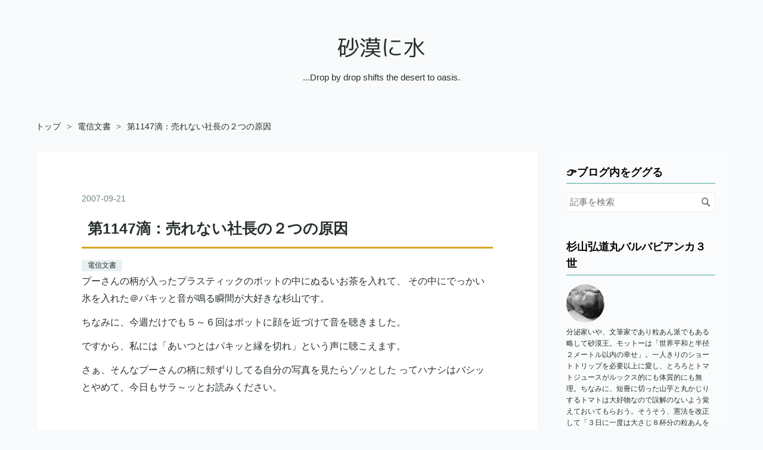

--- FILE ---
content_type: text/html; charset=utf-8
request_url: https://www.google.com/recaptcha/api2/aframe
body_size: 267
content:
<!DOCTYPE HTML><html><head><meta http-equiv="content-type" content="text/html; charset=UTF-8"></head><body><script nonce="kDI-Ggpm2E57bVmezm4vrQ">/** Anti-fraud and anti-abuse applications only. See google.com/recaptcha */ try{var clients={'sodar':'https://pagead2.googlesyndication.com/pagead/sodar?'};window.addEventListener("message",function(a){try{if(a.source===window.parent){var b=JSON.parse(a.data);var c=clients[b['id']];if(c){var d=document.createElement('img');d.src=c+b['params']+'&rc='+(localStorage.getItem("rc::a")?sessionStorage.getItem("rc::b"):"");window.document.body.appendChild(d);sessionStorage.setItem("rc::e",parseInt(sessionStorage.getItem("rc::e")||0)+1);localStorage.setItem("rc::h",'1769910026316');}}}catch(b){}});window.parent.postMessage("_grecaptcha_ready", "*");}catch(b){}</script></body></html>